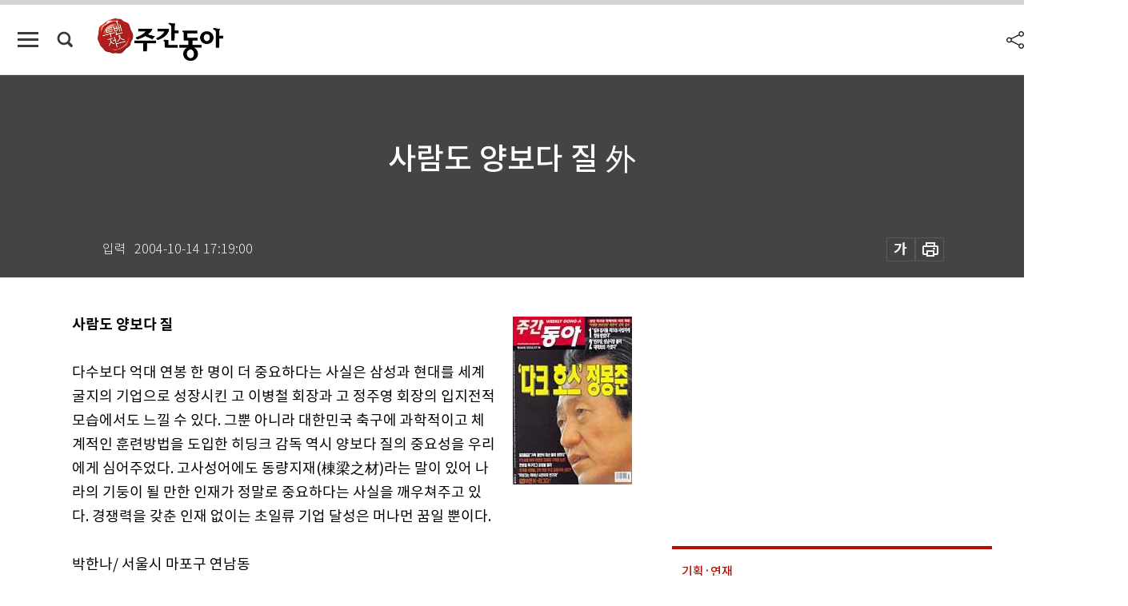

--- FILE ---
content_type: text/html; charset=UTF-8
request_url: https://weekly.donga.com/people/article/all/11/69095/1
body_size: 15334
content:
<!DOCTYPE html>
<html lang="ko">
<head>
<title>사람도 양보다 질  外｜주간동아</title>
<meta charset="utf-8" />
<meta http-equiv="X-UA-Compatible" content="IE=edge" />
<meta name='keywords' content='주간동아, 동아일보, 동아닷컴, Weekly.donga.com'>
<meta name='description' content="">
<meta name='writer' content='주간동아'>
<link rel="image_src" href="" />
<link rel='stylesheet' type='text/css' href='https://image.donga.com/magazine/week_w/css/style_sub.css?t=20250410' />
<script data-ad-client='ca-pub-3925768217140661' async src='https://pagead2.googlesyndication.com/pagead/js/adsbygoogle.js'></script>
<!-- dable meta tag -->
<!-- 아이템 ID (필수): 아이템을 식별하기 위해 사용하시는 유일한 키를 입력해 주셔야 하며, 문자 혹은 숫자를 입력하실 수
있으며, 동일한 아이템의 경우, PC와 모바일에서 동일한 아이템 ID 값을 가져야 합니다. -->
<meta content="69095" property="dable:item_id">

<!-- 아이템 작성자(기자명) (필수) -->
<meta content="주간동아" property="dable:author">

<!-- 아이템 카테고리 -->
<meta content="피플" property="article:section"> <!-- 메인 카테고리 (필수) -->

<!-- 아이템 작성일(ISO 8601) (필수) -->
<meta content="2004-10-14T17:19:00+09:00" property="article:published_time"> <!-- 예(한국시간 오후 1:20) -->

<meta name='robots' content='max-image-preview:none'/>
<meta property="og:title" content="" />

<meta property="og:type" content="article" />
<meta property="og:site_name" content="주간동아" />
<meta property="og:description" content="" />
<meta property="og:pubdate" content="" />
<meta property='og:url' content='https://weekly.donga.com/people/article/all/11/69095/1'><meta name='twitter:url' content='https://weekly.donga.com/people/article/all/11/69095/1' />
<meta name="twitter:card" content="summary_large_image" />
<meta name="twitter:image:src" content="" />
<meta name="twitter:site" content="@dongamedia" />
<meta name="twitter:description" content="" />
<meta name="twitter:title" content="" />
<meta itemprop="name" content="">
<meta itemprop="description" content="">


<link rel='stylesheet' type='text/css' href='https://image.donga.com/magazine/week_m/css/jquery-ui.css' />
<script type="text/javascript" src="https://image.donga.com/donga/js.v.1.0/jquery-latest.js"></script>
<script type='text/javascript' src='https://image.donga.com/donga/js.v.1.0/jquery-ui.js'></script>
<script type='text/javascript' src='https://image.donga.com/donga/js.v.1.0/jquery-cookie.js'></script>
<script type='text/javascript' src='https://image.donga.com/donga/js.v.1.0/donga.js'></script>
<script type="text/javascript" src="https://image.donga.com/donga/js.v.2.0/slick.js"></script>
<link rel="stylesheet" type="text/css" href="https://image.donga.com/donga/css.v.2.0/slick.css"/>
<script type='text/javascript' src="https://image.donga.com/magazine/week_w/js/common.js?t=20260119"></script>
<script async src="https://securepubads.g.doubleclick.net/tag/js/gpt.js"></script>
<script>
  window.googletag = window.googletag || {cmd: []};
  googletag.cmd.push(function() {
    googletag.defineSlot('/106061858/donga_magazine/pc_magazine_300250', [300, 250], 'div-gpt-ad-1697095737422-0').addService(googletag.pubads());
    googletag.defineSlot('/106061858/donga_magazine/pc_magazine_120600', [120, 600], 'div-gpt-ad-1697098371287-0').addService(googletag.pubads());
    googletag.defineSlot('/106061858/pc_magazine_970250_1', [970, 250], 'div-gpt-ad-1697096865331-0').addService(googletag.pubads());
    googletag.defineSlot('/106061858/donga_magazine/pc_magazine_970250_2', [970, 250], 'div-gpt-ad-1697099813812-0').addService(googletag.pubads());
    googletag.pubads().enableSingleRequest();
    googletag.pubads().collapseEmptyDivs();
    googletag.enableServices();
  });
</script>

<script type="text/javascript" src="https://image.donga.com/donga/js.v.1.0/GAbuilder.js?t=20240911"></script>
<script type="text/javascript">
gabuilder = new GAbuilder('GTM-N9BWDNB') ;
let pageviewObj = {
    'up_login_status' : 'N',
        'ep_contentdata_content_id' : '11.69095' ,
        'ep_contentdata_content_title' : '사람도 양보다 질  外' ,
        'ep_contentdata_delivered_date' : '2004-10-14 17:19:00' ,
        'ep_contentdata_content_category_1depth' : '피플' ,
        'ep_contentdata_content_category_2depth' : '-' ,
        'ep_contentdata_content_type' : '-' ,
        'ep_contentdata_content_tags' : '-' ,
        'ep_contentdata_author_name' : '-' ,
        'ep_contentdata_content_source' : '' ,
        'ep_contentdata_content_multimedia' : '-' ,
        'ep_contentdata_content_characters' : '0' ,
        'ep_contentdata_content_loginwall' : 'N' ,
        'ep_contentdata_content_series' : '독자와 함께' ,
        'ep_contentdata_content_issue' : '-' ,
        'ep_contentdata_author_dept' : '-'
}
gabuilder.GAScreen(pageviewObj);
</script>

</head>
<body>
    
<!-- Google Tag Manager (noscript) -->
<noscript><iframe src='https://www.googletagmanager.com/ns.html?id=GTM-N9BWDNB' height='0' width='0' style='display:none;visibility:hidden'></iframe></noscript>
<!-- End Google Tag Manager (noscript) -->
        <div id="wrap" class="sub_page">
        <div id="header" class="header view_page">
            <div class="progress_area">
                <div class="progress_bar"></div>
            </div>
            <div class="header_inner">
                <div class="util_box left_box">
                <button class="icon_comm btn_full_menu" type="button"></button>
<button class="icon_comm btn_search" type="button"></button>
<div class="search_box">
    <form action="https://weekly.donga.com/search" method="get">
        <div class="search_bar">
            <input type="text" name="query" id="query" class="top_search" placeholder="검색어를 입력하세요.">
            <button class="icon_comm btn_search" type="submit"></button>
        </div>
    </form>
    <div id="latest_cont" class="latest_cont">
        <div class="list_cont" id="search_saved">
            <span class="tit">최근검색어</span>
            <p class='no_search'>최근 검색어<br /> 내역이 없습니다.</p>
        </div>
        <div id="fun_cont" class="fun_cont">
            <span class='btn_save'>검색어 저장 <button type='button' class='save' data-save='Y'>끄기</button></span>
            <button type="button" class="btn_close icon_com01 close">닫기</button>
        </div>
    </div>
</div>
            <script>
            $('#fun_cont .save').on('click', function () {
                if ( $(this).data('save') == "N" )
                {
                    $(this).data('save', 'Y') ;
                    $(this).html('끄기');
                    $.cookie('WEEKLYsearchWordSave', 'Y', { expires: 365, path: '/', domain: 'donga.com' });
                    $("#latest_cont p").remove() ;
                    $("#latest_cont ul").show() ;

                    let eventObj = {};
                    eventObj = {
                        event_name : 'search_event',
                        ep_button_name : '검색어 저장 켜기',
                        ep_button_area : '헤더',
                        ep_button_category : '공통'
                    }
                    gabuilder.GAEventOBJ(eventObj) ;
                }
                else
                {
                    $(this).data('save', 'N') ;
                    $(this).html('켜기');
                    $.cookie('WEEKLYsearchWordSave', 'N', { expires: 365, path: '/', domain: 'donga.com' });
                    $("#latest_cont ul").hide() ;
                    $("#latest_cont .list_cont .no_search").remove() ;
                    $("#latest_cont .list_cont").append("<p class='no_search'>검색어 저장 기능을<br /> 확인해주세요.</p>") ;

                    let eventObj = {};
                    eventObj = {
                        event_name : 'search_event',
                        ep_button_name : '검색어 저장 끄기',
                        ep_button_area : '헤더',
                        ep_button_category : '공통'
                    }
                    gabuilder.GAEventOBJ(eventObj) ;
                }
                return false;
            });
            $('#latest_cont .btn_del').on('click', function () {
                var word = $(this).data('word') ;
                setCookieSearch(word) ;
                $(this).parent().remove() ;
                return false;
            });
            function setCookieSearch(word)
            {
                $.ajax({
                    type: "GET",
                    url: "https://weekly.donga.com/search?mode=remove&query=" + word ,
                    dataType: "html",
                    success: function (result) {
                    }
                });
            }
            </script>

                </div>
                <h2 class="top_logo">
<a href="https://weekly.donga.com">
    <img src="https://image.donga.com/magazine/week_w/images/common/top_logo.png" alt="주간동아">
</a>
</h2>
<div id="gnb" class="gnb ">
    <ul class="gnb_menu">
        <li><a href="https://weekly.donga.com/coverstory">커버스토리</a></li>
        <li><a href="https://weekly.donga.com/politics">정치</a></li>
        <li><a href="https://weekly.donga.com/economy">경제</a></li>
        <li><a href="https://weekly.donga.com/society">사회</a></li>
        <li><a href="https://weekly.donga.com/inter">국제</a></li>
        <li><a href="https://weekly.donga.com/culture">문화&amp;라이프</a></li>
        <li><a href="https://weekly.donga.com/science">IT&amp;과학</a></li>
        <li><a href="https://weekly.donga.com/sports">스포츠</a></li>
        <li><a href="https://weekly.donga.com/people">피플</a></li>
    </ul>
</div>
                <div class="scroll_title">
                    <h2 class="current_title">사람도 양보다 질  外</h2>
                    <button class='btn_editnum'><span class='month'>344</span>호 (2002. 7. 25)</button>
                </div>
                <div class="util_box right_box">
                    <button type="button" class="btn_share"></button>
                    <button type="button" class="btn_reply reply_yes">
                        <span class="replyCnt"></span>
                    </button>
                    <div class='login_wrap '>
    <button class='btn_login'><a href='https://secure.donga.com/membership/login.php?gourl=https%3A%2F%2Fweekly.donga.com%2Fpeople%2Farticle%2Fall%2F11%2F69095%2F1' data-event_name="click_event" data-ep_button_name="로그인" data-ep_button_area="헤더" data-ep_button_category="공통" class='btn_login_gtm'>로그인</a></button>
    <div class='login_list_wrap'>
        <h2 class='user_name'><a href='https://secure.donga.com/membership/info.php'><span class='name'></span> 님</a></h2>
        <h3 class='menu_title'>내 콘텐츠</h3>
        <ul class='login_list'>
            <li>
                <a href='https://weekly.donga.com/Reporter?m=my'>내 구독 기자</a>
                <a href='https://weekly.donga.com/Series?m=my'>내 구독 연재</a>
            </li>
        </ul>
        <a href='https://secure.donga.com/membership/logout.php?gourl=https%3A%2F%2Fweekly.donga.com%2Fpeople%2Farticle%2Fall%2F11%2F69095%2F1' class='logout'>로그아웃</a>
    </div>
</div>
                </div>
                <div id="shareLayer" class="share_layer">
                    <span class="title">공유하기</span>
                    <ul class="share_list"></ul>
                    <span class="icon_comm btn_close">닫기</span>
                </div>
            </div>
            <div class="full_menu_wrap">
    <div class="inner">
        <script src = 'https://dimg.donga.com/carriage/WEEKLY/cron/weekly_poster/weekly_poster.0.js?t=20260119'></script>
        <div class="menu_box">
            <ul class="menu_list gnb_list">
                <li><a href="https://weekly.donga.com/coverstory">커버스토리</a></li>
                <li><a href="https://weekly.donga.com/politics">정치</a></li>
                <li><a href="https://weekly.donga.com/economy">경제</a></li>
                <li><a href="https://weekly.donga.com/society">사회</a></li>
                <li><a href="https://weekly.donga.com/inter">국제</a></li>
                <li><a href="https://weekly.donga.com/culture">문화&amp;라이프</a></li>
                <li><a href="https://weekly.donga.com/science">IT&amp;과학</a></li>
                <li><a href="https://weekly.donga.com/sports">스포츠</a></li>
                <li><a href="https://weekly.donga.com/people">피플</a></li>
                <li><a href="https://weekly.donga.com/List">전체기사</a></li>
            </ul>
            <ul class="menu_list etc_list">
                <li><a href="https://weekly.donga.com/Series">연재</a></li>
                <li><a href="https://pf.kakao.com/_ExlPxixj" target='_blank'>기사제보</a></li>
                <li><a href="https://weekly.donga.com/Library?c=new">최신호 목차</a></li>
                <li><a href="https://web.donga.com/order/magazine/subscription.php" target="_blank">구독신청</a></li>
                <li><a href="https://weekly.donga.com/Library">라이브러리</a></li>
                <li><a href="https://weekly.donga.com/Docs?m=ad">광고안내</a></li>
                <li><a href="https://weekly.donga.com/Reporter">기자페이지</a></li>
            </ul>
        </div>
    </div>
</div>
        </div>
    
            <div class="editart_list_wrap">
            <div class="editart_list">
                <div class="title_cont">
                    <h3 class='title'>주간동아 <span class='month_num'>344</span>호</h3>
                    <button class="btn_all"><a href="https://weekly.donga.com/Library?c=344">전체목차보기</a></button>
                    <button class="btn_close"></button>
                    <h4 class='pub_date'>..</h4>
                </div>
                <ul class="editart_list_contents">
                        <li class='list_cate'><h5 class='category'>커버스토리</h5><ul class='contents_list'><li><a href='https://weekly.donga.com/coverstory/article/01/11/69055/1'>“잘난 체하는 미국, 부끄러움을 알라” </a></li><li><a href='https://weekly.donga.com/coverstory/article/01/11/69054/1'>독수리, 땅으로 추락하나</a></li><li><a href='https://weekly.donga.com/coverstory/article/01/11/69053/1'>달러 ‘기침’에 세계경제 ‘몸살’ </a></li><li><a href='https://weekly.donga.com/coverstory/article/01/11/69052/1'>‘오만한 제국’미국의 화장이 지워진다 </a></li></ul></li><li class='list_cate'><h5 class='category'></h5><ul class='contents_list'><li><a href='https://weekly.donga.com//article/02/11/69071/1'>“맥주, 달콤쌉싸름한 맛의 환희”</a></li><li><a href='https://weekly.donga.com//article/02/11/69070/1'>‘나만의 맥주’ 세계로 ‘와바’!</a></li><li><a href='https://weekly.donga.com//article/02/11/69069/1'>대~한민국은 지금 ‘맥주 월드컵’</a></li></ul></li><li class='list_cate'><h5 class='category'>정치</h5><ul class='contents_list'><li><a href='https://weekly.donga.com/politics/article/03/11/69051/1'>알듯 말듯 ‘정무 부시장’이 뭐기에 </a></li><li><a href='https://weekly.donga.com/politics/article/03/11/69050/1'>‘100% 해결사’… 김홍업의 ‘질펀한 로비’ </a></li><li><a href='https://weekly.donga.com/politics/article/03/11/69049/1'>“대선 前 정계개편 한다” </a></li><li><a href='https://weekly.donga.com/politics/article/03/11/69047/1'>“여성 총리가 대안일 수밖에…” </a></li><li><a href='https://weekly.donga.com/politics/article/03/11/69046/1'>‘깜짝 개각’ 뒤통수 맞다 </a></li><li><a href='https://weekly.donga.com/politics/article/03/11/69045/1'>옥의 티다  外</a></li><li><a href='https://weekly.donga.com/politics/article/03/11/69043/1'>업무 파악 할 만하면 나가라니… </a></li><li><a href='https://weekly.donga.com/politics/article/03/11/69042/1'>‘박관용 국회’ 다수 횡포인가, ‘의회의 복권’인가 </a></li></ul></li><li class='list_cate'><h5 class='category'>경제</h5><ul class='contents_list'><li><a href='https://weekly.donga.com/economy/article/04/11/69058/1'>농간 없애고 절차 투명 ‘경매 상한가’</a></li><li><a href='https://weekly.donga.com/economy/article/04/11/69057/1'>김홍업과 현대 ‘아리송한 커넥션’</a></li><li><a href='https://weekly.donga.com/economy/article/04/11/69056/1'>기습공격 SKT ‘되로 주고 말로 받다’</a></li></ul></li><li class='list_cate'><h5 class='category'>사회</h5><ul class='contents_list'><li><a href='https://weekly.donga.com/society/article/05/11/69088/1'>연습이 완벽을 만든다 </a></li><li><a href='https://weekly.donga.com/society/article/05/11/69062/1'>대학가 ‘인터넷 잡지’ 전성시대</a></li><li><a href='https://weekly.donga.com/society/article/05/11/69061/1'>연예인 자녀들은 지금 ‘유학중’</a></li><li><a href='https://weekly.donga.com/society/article/05/11/69060/1'>‘지성의 오아시스’ 작은대학이 있네</a></li><li><a href='https://weekly.donga.com/society/article/05/11/69059/1'>‘100시간 계구 징벌’ 30대 수감자의 죽음</a></li><li><a href='https://weekly.donga.com/society/article/05/11/69048/1'>약가정책 ‘소리 없는 전쟁’ 치열했다</a></li><li><a href='https://weekly.donga.com/society/article/05/11/69044/1'>인간문화재 선정 둘러싼 ‘국악계 불협화음’ </a></li><li><a href='https://weekly.donga.com/society/article/05/11/69041/1'>우리는 ‘오~ 축구 코리아’로 간다 </a></li></ul></li><li class='list_cate'><h5 class='category'>국제</h5><ul class='contents_list'><li><a href='https://weekly.donga.com/inter/article/06/11/69065/1'>블레어 ‘언론 플레이’ 더 이상 못 봐! </a></li><li><a href='https://weekly.donga.com/inter/article/06/11/69064/1'>부자도시 中 선전 책읽기도 짱! </a></li></ul></li><li class='list_cate'><h5 class='category'>문화&라이프</h5><ul class='contents_list'><li><a href='https://weekly.donga.com/culture/article/07/11/69089/1'>우리나라 최초의 청량음료 ‘장수’  外</a></li><li><a href='https://weekly.donga.com/culture/article/07/11/69086/1'>이세돌 '챔프의 꿈' 누가 막으랴' </a></li><li><a href='https://weekly.donga.com/culture/article/07/11/69083/1'>신과 인간이 남긴 ‘문명의 지문’ </a></li><li><a href='https://weekly.donga.com/culture/article/07/11/69082/1'>중단 없는 그들만의 실험 ‘남과 다르게 생각하기’ </a></li><li><a href='https://weekly.donga.com/culture/article/07/11/69081/1'>우리의 소리를 찾아서 外</a></li><li><a href='https://weekly.donga.com/culture/article/07/11/69080/1'>해학의 펜으로 그린 노년의 性 </a></li><li><a href='https://weekly.donga.com/culture/article/07/11/69079/1'>돈 둘러싼 음모와 배신… 대기업은 늘 그래 </a></li><li><a href='https://weekly.donga.com/culture/article/07/11/69078/1'>외계인과의 동거를 준비해야 한다? </a></li><li><a href='https://weekly.donga.com/culture/article/07/11/69077/1'>멈춰진 피사체, 그것은 그림 </a></li><li><a href='https://weekly.donga.com/culture/article/07/11/69076/1'>밀양여름공연예술축제 外</a></li><li><a href='https://weekly.donga.com/culture/article/07/11/69068/1'>놀 줄 모르는 당신 ‘여가학’ 배워라</a></li><li><a href='https://weekly.donga.com/culture/article/07/11/69067/1'>멸종위기 저어새 서해 DMZ서 피난살이</a></li><li><a href='https://weekly.donga.com/culture/article/07/11/69066/1'>내가 하면…</a></li></ul></li><li class='list_cate'><h5 class='category'>IT&과학</h5><ul class='contents_list'><li><a href='https://weekly.donga.com/science/article/08/11/69087/1'>신부 몸무게가 곧 신부의 몸값 </a></li><li><a href='https://weekly.donga.com/science/article/08/11/69075/1'>인터넷 속으로 ‘여행 리허설’ 출발!</a></li><li><a href='https://weekly.donga.com/science/article/08/11/69074/1'>‘인공생명 꿈틀’ 神 은 죽었다 ?</a></li><li><a href='https://weekly.donga.com/science/article/08/11/69073/1'>아들 살해 父情, 진짜 윌슨병일까? </a></li><li><a href='https://weekly.donga.com/science/article/08/11/69072/1'>‘굵고 짧게’ 살려면 햄버거 먹어라! </a></li></ul></li><li class='list_cate'><h5 class='category'>스포츠</h5><ul class='contents_list'><li><a href='https://weekly.donga.com/sports/article/09/11/69085/1'>심판도 없는데 스코어 속여볼까? </a></li><li><a href='https://weekly.donga.com/sports/article/09/11/69084/1'>‘꽉 끼는 신발’ 꽁꽁 묶고 뛰어라</a></li></ul></li><li class='list_cate'><h5 class='category'>피플</h5><ul class='contents_list'><li><a href='https://weekly.donga.com/people/article/10/11/69097/1'>권력에 항거한 고 안경희 여사 1주기 </a></li><li><a href='https://weekly.donga.com/people/article/10/11/69096/1'> “그까짓 수영복 없으면 어때…”  </a></li><li><a href='https://weekly.donga.com/people/article/10/11/69095/1'>사람도 양보다 질  外</a></li><li><a href='https://weekly.donga.com/people/article/10/11/69094/1'>“피아노의 구약 바흐 선율을 느껴보세요”</a></li><li><a href='https://weekly.donga.com/people/article/10/11/69093/1'>“성실·친절 한국 간호사 미국서 인기 캡”</a></li><li><a href='https://weekly.donga.com/people/article/10/11/69092/1'>약사 출신 ‘수호천사’ 20년 넘는 무한 봉사</a></li><li><a href='https://weekly.donga.com/people/article/10/11/69091/1'>그 넋 ‘자유언론’으로 영원하리라”</a></li><li><a href='https://weekly.donga.com/people/article/10/11/69090/1'>상한가 차두리 선수 / 하한가 김무성씨 </a></li><li><a href='https://weekly.donga.com/people/article/10/11/69063/1'>세계 광고계 눈길 끈 ‘호랑이 탄 사나이’</a></li></ul></li>
                </ul>
            </div>
        </div>        <div id="contents">
            <div class="article_wrap">
                <div class="article_top">
                    <div class="inner">
                        <h3 class="sub_title"></h3>
                        <p class="title_text">사람도 양보다 질  外</p>
                        <p class="title_sub_text"></p>
                        <div class="top_below_box">
                            <li class='info_write'><h4 class='info_writer'><p class='name'></p></h4><p class='info_time'>입력<span class='time'>2004-10-14 17:19:00</span></p></li>
                            <div class="util_box">
                                <button type="button" class="btn_util btn_font"></button>
                                <button type="button" class="btn_util btn_print"></button>
                                
                            </div>
                            <div id="fontLayer" class="font_layer">
                                <span class="title">글자크기 설정</span>
                                <span class="font_size">
                                    <button type="button" class="btn_font01">가</button>
                                    <button type="button" class="btn_font02">가</button>
                                    <button type="button" class="btn_font03 on">가</button>
                                    <button type="button" class="btn_font04">가</button>
                                </span>
                                <span class="icon_com01 btn_close">닫기</span>
                            </div>
                        </div>
                    </div>
                </div>
                <div class="article_contents">
                    <div class="inner">
                        <div class="content">
                            <div class="article_view">
                            
                            <div class='photo_right'><img src='https://dimg.donga.com/egc/CDB/WEEKLY/Article/20/04/10/14/200410140500133_1.jpg' alt='사람도 양보다 질  外'></div><b>사람도 양보다 질 </b><br><br>다수보다 억대 연봉 한 명이 더 중요하다는 사실은 삼성과 현대를 세계 굴지의 기업으로 성장시킨 고 이병철 회장과 고 정주영 회장의 입지전적 모습에서도 느낄 수 있다. 그뿐 아니라 대한민국 축구에 과학적이고 체계적인 훈련방법을 도입한 히딩크 감독 역시 양보다 질의 중요성을 우리에게 심어주었다. 고사성어에도 동량지재(棟梁之材)라는 말이 있어 나라의 기둥이 될 만한 인재가 정말로 중요하다는 사실을 깨우쳐주고 있다. 경쟁력을 갖춘 인재 없이는 초일류 기업 달성은 머나먼 꿈일 뿐이다.<br><br>박한나/ 서울시 마포구 연남동<br><br><b>‘여중생 압사사고’ 미군 책임자 처벌을</b> <br><br>‘여중생 압사 오만한 미군 때문에 경찰만 동네북’을 읽고 미군들에 대해 심한 배신감과 분노를 느끼지 않을 수 없다. 6월13일 경기도 양주군에서 여중생 2명이 미2사단 소속 장갑차에 치여 그 자리에서 숨지는 사고가 발생했다. 그러나 미군은 훈련중에 일어난 사고라 어쩔 수 없다는 식의 태도로 일관하며 사고 조사에 적극 협조하지 않고 있다. 이러한 미군의 행위는 우리 국민을 무시하고 우롱하는 행위로, 결코 간과할 수 없다. <br><br><script type='text/javascript' src='https://image.donga.com/dac/MAGAZINE/PC/magazine_common_view_middle_5para_01.js'></script><br><br>우리는 사건의 진상규명, 미군 책임자 구속처벌, 그리고 불평등한 한미행정협정(SOFA) 개정을 강력히 촉구해야 한다. 또한 피의자 및 훈련 책임자를 한국 법정에서 처벌하지 않으면 안 된다. <br><br>최명연/ 대구시 달서구 감삼동<br><br><b>한방의료봉사단 여러분 수고하셨습니다 </b><br><br>에티오피아에서 의료활동을 한 한방의료봉사단 기사를 읽었다. 먼저 무더위와 부족한 진료 시설 등 열악한 환경 속에서도 주민들을 위해 땀 흘린 봉사단원들에게 박수를 보낸다. 고된 일정에 탈진하는 의사도 있었다니, 그 고생을 충분히 짐작할 수 있었다. <br><br>올 여름 휴가철을 맞아 해외여행을 떠나는 사람들이 폭발적으로 늘었다고 한다. 그렇지만 이 의료봉사단은 개인의 즐거움을 포기한 채 남을 위한 삶을 찾아 떠난 것이다. 더욱이 이들의 봉사활동이 일회성이 아니기에 더 큰 의미가 있다. 앞으로도 이들의 왕성한 활동을 기대해 본다.<br><br>김종성/ 광주시 서구 금호동<br><br><b>‘캄보디아 아기 매매’ 국제사회가 나설 때 </b><br><br>캄보디아에서 아기 매매가 성행하고 있다는 기사를 읽고 충격을 받았다. 아기를 키울 수 없을 정도로 가난한 현실과 이를 교묘히 이용하는 중개업자들로 인해 이 같은 비인륜적 범죄가 성행하고 있는 것이다. 더욱이 아기 가격이 불과 200달러라는 사실은 너무나 놀라울 뿐이다. <br><br>과거 우리나라도 한국전쟁 후 엄청난 수의 고아들을 해외 입양해 고아수출국이란 오명에 시달렸다. 캄보디아도 우리와 같은 전철을 밟을 것이 분명하다. 국제사회가 적극적으로 나서서 아기 매매를 강력히 규제하는 한편 산아제한 등의 정책을 폈으면 하는 바람이다.<br><br>조성훈/ 서울시 은평구 응암1동<br><br>
                            </div>
                            <div class="article_bottom">
                                <!-- 키워드 -->
                                
                                <!-- //키워드 -->
                                <!-- 관련 기획/연재 -->
                                                        <div class='relative_article'>
                            <div class='title_cont'>
                                <h4 class='title'><a href='https://weekly.donga.com/Series?c=9910060001' data-event_name="click_content_event" data-ep_button_name="독자와 함께" data-ep_button_area="관련 연재" data-ep_button_category="기사뷰">독자와 함께</a></h4>
                                <button type='button' class='btn_subscribe'  data-scrap='9910060001' data-scrap_type='series' data-scrap_name='독자와 함께' data-scrap_idx='/people/article/all/11/85275/1' >구독</button>
                            </div>
                            <div class='relative_cont'>
                                <div class='thum'><img src='https://dimg.donga.com/a/250/170/90/1/egc/CDB/WEEKLY/Article/20/08/06/11/200806110500034_1.jpg' alt='' /></div>
                                <ul class='relative_article_list'>
                                    <li class='list_item'><a href='https://weekly.donga.com/people/article/all/11/85275/1' data-event_name="click_content_event" data-ep_button_name="프로야구 인기 식지 말기를 外" data-ep_button_area="관련 연재" data-ep_button_category="기사뷰"><h5 class='relative_title'>프로야구 인기 식지 말기를 外</h5><p class='relative_txt'>● 프로야구 인기 식지 말기를 커버스토리 ‘신바람 프로야구’를 읽으며 추억에 잠길 수 있었다. 나 또한 프로야구가 출범하던 시절 야구에 푹 빠…</p></a></li><li class='list_item'><a href='https://weekly.donga.com/people/article/all/11/85106/1' data-event_name="click_content_event" data-ep_button_name="고부갈등 역지사지로 풀었으면 外" data-ep_button_area="관련 연재" data-ep_button_category="기사뷰"><h5 class='relative_title'>고부갈등 역지사지로 풀었으면 外</h5></a></li><li class='list_item'><a href='https://weekly.donga.com/people/article/all/11/85058/1' data-event_name="click_content_event" data-ep_button_name="통계 후진국에서 벗어나라 外" data-ep_button_area="관련 연재" data-ep_button_category="기사뷰"><h5 class='relative_title'>통계 후진국에서 벗어나라 外</h5></a></li>
                                </ul>
                            </div>
                        </div>
                                <!-- //관련 기획/연재 -->
                                
                                <!-- //댓글 -->
                                                    <div class="reply_wrap">
                        <div class="reply_box">
                            <link rel='stylesheet' type='text/css' href='https://image.donga.com/donga/css.v.2.0/donga_reply.css?t=20230913' />
                            <script type='text/javascript' src='https://image.donga.com/donga/js.v.4.0/spintop-comment.js?t=20230913'></script>
                            <a name='replyLayer'></a>
                            <div class="reply_top">
                                <span class="title">댓글</span>
                                <span class="txt"><em id='replyCnt' class='replyCnt'>0</em>개</span>
                            </div>
                            <div class='login_box'><a href='javascript:void(0);'  onclick="javascript:gabuilder.setMakeCookiePV('댓글', 'ga4Articleinfo', 'donga.com', 10, 'https://secure.donga.com/membership/login.php?gourl=https%3A%2F%2Fweekly.donga.com%2Fpeople%2Farticle%2Fall%2F11%2F69095%2F1?comm'); return false;">의견을 남겨주세요. </a></div>
                            <div id='spinTopBestLayer' class='reply_con'></div>
                            <div class="more" style="display:block">
                                <a href="javascript:void(0);" class="btn_more" onclick="javascript:replyLayerPopup();" >
                                    <span class="txt_more">전체 댓글 <span class="replyCnt">0</span>개 보기</span>
                                    <span class="icon_com icon_more"></span>
                                </a>
                            </div>
                        </div>
                    </div>
                    <div id="replyLayerPopup">
                        <div class="reply_layer_con">
                            <div class="reply_box">
                                <a name='replyLayer'></a>
                                <div class="reply_top_wrap">
                                    <div class="reply_top">
                                        <span class="title">댓글</span>
                                        <span class="txt"><em class='replyCnt'>0</em>개</span>
                                    </div>
                                    <span class="layer_close" onclick="javascript:return replyPopupObj.hide();">닫기</span>
                                </div>
                                <div id="spinTopLayer"></div>
                            </div>
                            <div id="reply_gather"></div>
                        </div>
                    </div>

                            </div>
                        </div>
                        <!-- EAST -->
                        <div class="aside">
                            <div class="aside_top_ad">
                                <div class="tem_ad02"><!-- /106061858/donga_magazine/pc_magazine_300250 -->
<div id='div-gpt-ad-1697095737422-0' style='min-width: 300px; min-height: 250px;'>
  <script>
    googletag.cmd.push(function() { googletag.display('div-gpt-ad-1697095737422-0'); });
  </script>
</div></div>
                            </div>
                            <div class="aside_track prjct_srs">
                                <div class="aside_list_box prjct_srs">
                                    <ul class="aside_slide_list">
                                        <li class='list_item'><div class='title_cont'><h4 class='sub_title'>기획·연재</h4><h3 class='title'><a href='https://weekly.donga.com/Series?c=990456' data-event_name="click_content_event" data-ep_button_name="투(投)벤저스" data-ep_button_area="기획·연재" data-ep_button_category="기사뷰">투(投)벤저스</a></h3><button type='button' class='btn_subscribe'  data-scrap='990456' data-scrap_type='series' data-scrap_name='투(投)벤저스' data-scrap_idx='/economy/article/04/13/6061093/1' >구독</button></div><div class='list_cont'><a href='https://weekly.donga.com/economy/article/04/13/6061093/1' data-event_name="click_content_event" data-ep_button_name="중국의 대일 희토류 수출 차단… 한국 기업 피해 촉각" data-ep_button_area="기획·연재" data-ep_button_category="기사뷰">
                    <div class='thumb'><img src='https://dimg.donga.com/a/150/90/90/1/ugc/CDB/WEEKLY/Article/69/69/ab/24/6969ab241417a0a0a0a.jpg' alt=''></div>
                    <div class='info'>
                    <p>중국의 대일 희토류 수출 차단… 한국 기업 피해 촉각</p>
                    </div>
                    </a><a href='https://weekly.donga.com/economy/article/04/13/6061090/1' data-event_name="click_content_event" data-ep_button_name="제미나이·클라우드 앞세운 구글, 애플 제치고 ‘AI 강자’로 부상" data-ep_button_area="기획·연재" data-ep_button_category="기사뷰">
                    <div class='thumb'><img src='https://dimg.donga.com/a/150/90/90/1/ugc/CDB/WEEKLY/Article/69/69/a9/80/6969a9800688a0a0a0a.jpg' alt=''></div>
                    <div class='info'>
                    <p>제미나이·클라우드 앞세운 구글, 애플 제치고 ‘AI 강자’로 부상</p>
                    </div>
                    </a><a href='https://weekly.donga.com/economy/article/04/13/6061072/1' data-event_name="click_content_event" data-ep_button_name=" [영상] “국제사회 지정학적 리스크 지속… 방산株 중장기 상승 모멘텀”" data-ep_button_area="기획·연재" data-ep_button_category="기사뷰">
                    <div class='thumb'><img src='https://dimg.donga.com/a/150/90/90/1/ugc/CDB/WEEKLY/Article/69/6a/03/07/696a03072608a0a0a0a.jpg' alt=''></div>
                    <div class='info'>
                    <p> [영상] “국제사회 지정학적 리스크 지속… 방산株 중장기 상승 모멘텀”</p>
                    </div>
                    </a></div></li><li class='list_item'><div class='title_cont'><h4 class='sub_title'>기획·연재</h4><h3 class='title'><a href='https://weekly.donga.com/Series?c=990466' data-event_name="click_content_event" data-ep_button_name="돈의 심리" data-ep_button_area="기획·연재" data-ep_button_category="기사뷰">돈의 심리</a></h3><button type='button' class='btn_subscribe'  data-scrap='990466' data-scrap_type='series' data-scrap_name='돈의 심리' data-scrap_idx='//article/990466/13/6061423/1' >구독</button></div><div class='list_cont'><a href='https://weekly.donga.com//article/990466/13/6061423/1' data-event_name="click_content_event" data-ep_button_name="부자가 돈보다 중요하게 생각하는 건 시간" data-ep_button_area="기획·연재" data-ep_button_category="기사뷰">
                    <div class='thumb'><img src='https://dimg.donga.com/a/150/90/90/1/ugc/CDB/WEEKLY/Article/69/69/f0/48/6969f048264da0a0a0a.jpg' alt=''></div>
                    <div class='info'>
                    <p>부자가 돈보다 중요하게 생각하는 건 시간</p>
                    </div>
                    </a><a href='https://weekly.donga.com//article/990466/13/6051571/1' data-event_name="click_content_event" data-ep_button_name="주택 보유세 올리면 집값도 뛴다" data-ep_button_area="기획·연재" data-ep_button_category="기사뷰">
                    <div class='thumb'><img src='https://dimg.donga.com/a/150/90/90/1/ugc/CDB/WEEKLY/Article/69/61/a2/7b/6961a27b1fd3a0a0a0a.png' alt=''></div>
                    <div class='info'>
                    <p>주택 보유세 올리면 집값도 뛴다</p>
                    </div>
                    </a><a href='https://weekly.donga.com//article/990466/13/6039412/1' data-event_name="click_content_event" data-ep_button_name="부자가 친구의 성공을 반기는 이유" data-ep_button_area="기획·연재" data-ep_button_category="기사뷰">
                    <div class='thumb'><img src='https://dimg.donga.com/a/150/90/90/1/ugc/CDB/WEEKLY/Article/69/57/52/38/6957523826e0a0a0a0a.png' alt=''></div>
                    <div class='info'>
                    <p>부자가 친구의 성공을 반기는 이유</p>
                    </div>
                    </a></div></li><li class='list_item'><div class='title_cont'><h4 class='sub_title'>기획·연재</h4><h3 class='title'><a href='https://weekly.donga.com/Series?c=990927' data-event_name="click_content_event" data-ep_button_name="위클리 해축" data-ep_button_area="기획·연재" data-ep_button_category="기사뷰">위클리 해축</a></h3><button type='button' class='btn_subscribe'  data-scrap='990927' data-scrap_type='series' data-scrap_name='위클리 해축' data-scrap_idx='//article/990927/13/6061492/1' >구독</button></div><div class='list_cont'><a href='https://weekly.donga.com//article/990927/13/6061492/1' data-event_name="click_content_event" data-ep_button_name="‘아스널 전술의 시작과 끝’ 라이스, EPL과 월드컵 동시 우승 노린다" data-ep_button_area="기획·연재" data-ep_button_category="기사뷰">
                    <div class='thumb'><img src='https://dimg.donga.com/a/150/90/90/1/ugc/CDB/WEEKLY/Article/69/69/f5/ac/6969f5ac0d04a0a0a0a.jpg' alt=''></div>
                    <div class='info'>
                    <p>‘아스널 전술의 시작과 끝’ 라이스, EPL과 월드컵 동시 우승 노린다</p>
                    </div>
                    </a><a href='https://weekly.donga.com//article/990927/13/6050224/1' data-event_name="click_content_event" data-ep_button_name="맨시티, ‘특급 골잡이’ 세메뇨 영입으로 공격 퍼즐 완성 노린다" data-ep_button_area="기획·연재" data-ep_button_category="기사뷰">
                    <div class='thumb'><img src='https://dimg.donga.com/a/150/90/90/1/ugc/CDB/WEEKLY/Article/69/60/8b/70/69608b702023a0a0a0a.jpg' alt=''></div>
                    <div class='info'>
                    <p>맨시티, ‘특급 골잡이’ 세메뇨 영입으로 공격 퍼즐 완성 노린다</p>
                    </div>
                    </a><a href='https://weekly.donga.com//article/990927/13/6039379/1' data-event_name="click_content_event" data-ep_button_name="[영상] “요즘 세계 축구는 ‘더 많이, 더 세게 뛰는’ 게 대세”" data-ep_button_area="기획·연재" data-ep_button_category="기사뷰">
                    <div class='thumb'><img src='https://dimg.donga.com/a/150/90/90/1/ugc/CDB/WEEKLY/Article/69/5b/48/5d/695b485d1f4fa0a0a0a.jpg' alt=''></div>
                    <div class='info'>
                    <p>[영상] “요즘 세계 축구는 ‘더 많이, 더 세게 뛰는’ 게 대세”</p>
                    </div>
                    </a></div></li><li class='list_item'><div class='title_cont'><h4 class='sub_title'>기획·연재</h4><h3 class='title'><a href='https://weekly.donga.com/Series?c=990784' data-event_name="click_content_event" data-ep_button_name="김상하의 이게 뭐Z?" data-ep_button_area="기획·연재" data-ep_button_category="기사뷰">김상하의 이게 뭐Z?</a></h3><button type='button' class='btn_subscribe'  data-scrap='990784' data-scrap_type='series' data-scrap_name='김상하의 이게 뭐Z?' data-scrap_idx='//article/0701/13/6054589/1' >구독</button></div><div class='list_cont'><a href='https://weekly.donga.com//article/0701/13/6054589/1' data-event_name="click_content_event" data-ep_button_name="Z세대의 ‘N인N색’ 새해맞이" data-ep_button_area="기획·연재" data-ep_button_category="기사뷰">
                    <div class='thumb'><img src='https://dimg.donga.com/a/150/90/90/1/ugc/CDB/WEEKLY/Article/69/64/b7/63/6964b7630f16a0a0a0a.png' alt=''></div>
                    <div class='info'>
                    <p>Z세대의 ‘N인N색’ 새해맞이</p>
                    </div>
                    </a><a href='https://weekly.donga.com//article/990784/13/6039403/1' data-event_name="click_content_event" data-ep_button_name="Z세대가 선택한 ‘추억 소환’ 유행" data-ep_button_area="기획·연재" data-ep_button_category="기사뷰">
                    <div class='thumb'><img src='https://dimg.donga.com/a/150/90/90/1/ugc/CDB/WEEKLY/Article/69/57/51/c0/695751c00fb1a0a0a0a.jpg' alt=''></div>
                    <div class='info'>
                    <p>Z세대가 선택한 ‘추억 소환’ 유행</p>
                    </div>
                    </a><a href='https://weekly.donga.com//article/0701/13/6026776/1' data-event_name="click_content_event" data-ep_button_name="올해 Z세대가 픽한 생일카페는 ‘예수님 생일카페’" data-ep_button_area="기획·연재" data-ep_button_category="기사뷰">
                    <div class='thumb'><img src='https://dimg.donga.com/a/150/90/90/1/ugc/CDB/WEEKLY/Article/69/4b/bb/7e/694bbb7e0055a0a0a0a.png' alt=''></div>
                    <div class='info'>
                    <p>올해 Z세대가 픽한 생일카페는 ‘예수님 생일카페’</p>
                    </div>
                    </a></div></li>
                                    </ul>
                                    <div class="dot_box"></div>
                                </div>
                            </div>

<script>
    $(document).ready(function () {
        let max_scroll = 0;
        function progressBarArticle(titleDiv, contentDiv, footerDiv, progressBarObj) {
            if (titleDiv.length > 0 && contentDiv.length > 0 && footerDiv.length > 0 && progressBarObj.length > 0) {
                let windowHeight = $(window).height();
                let titleDivHeight = titleDiv.outerHeight(true);
                let footerHeight = footerDiv.outerHeight(true);
                let targetDivTop = contentDiv.offset().top - titleDivHeight - $(window).scrollTop();
                let progress = 0;
                if (targetDivTop <= 0) {
                    let articleHeight = contentDiv.height() + titleDivHeight - footerHeight;
                    let targetDivBottom = targetDivTop + articleHeight;
                    if (targetDivBottom > 0) {
                        progress = (1 - (targetDivBottom / articleHeight)) * 100;
                    } else {
                        progress = 100;
                    }
                } else {
                    progress = 0;
                }
                progressBarObj.width(progress + '%');
                if (progress > max_scroll) {
                    max_scroll = progress
                    if (progress > 100) {
                        max_scroll = 100;
                    }
                }
            }
        }

        $(window).scroll(function () {
            progressBarArticle($('#contents .article_top'), $('.article_view'), $('.article_bottom'), $('.progress_bar'));
        });

        window.replyPopupObj = Popup($('#replyLayerPopup'), {
            vertical: 'top',     /* top, bottom, center */
            horizontal: 'right',  /* left, right, center */
            //effect: 'blind',  /* clip slide blind */
            //direction: 'right',   /* up, down, left, right */
            duration: 0.1
        });

        $('.btn_reply').on('click', function () {
            replyPopupObj.show();
        });
    })
</script>
<script>
    window.replyPopupObj = Popup( $( '#replyLayerPopup' ), {
    	vertical: 'top',     /* top, bottom, center */
    	horizontal: 'right',  /* left, right, center */
    	//effect: 'blind',  /* clip slide blind */
    	//direction: 'right',   /* up, down, left, right */
    	duration: 0.1
    });

    var spinTopParams = new Array();
    spinTopParams['length'] = '10' ;
    spinTopParams['show'] = '3';
    spinTopParams['anchor'] = '0';
    spinTopParams['site'] = 'weekly.donga.com' ;
    spinTopParams['newsid'] = 'WEEKLY.69095' ;
    spinTopParams['newsurl'] = 'https://weekly.donga.com/people/article/all/11/69095/1' ;
    spinTopParams['newstitle'] = '사람도 양보다 질  外' ;
    spinTopParams['newsimage'] = '' ;


    var chk_comment = true;
    $(window).scroll(function(){
        if( chk_comment && ($(window).scrollTop() > $(".reply_wrap").position().top - $(window).height()) )
        {
            chk_comment = false;
            _spinTopBest(spinTopParams, 1) ;

        }
    });


    function replyLayerPopup( cSort )
    {
        replyPopupObj.show();
    }
    function callCSset(key, val)
    {
        var targetUrl = "/HUB/common/cs.php?s="+key+"&u="+val ;
        $.ajax( {
            type: "GET",
            url: targetUrl,
            dataType: "html",
            success: function (result) {
            }
        });
    }
$(document).ready( function()
{
    _spinTopCount(spinTopParams);
    _spinTopNewsInfo(spinTopParams) ;
    _spinTop (spinTopParams, 1, 0 ) ;
    

    $('.article_view').css({'font-size':'18px'});

    $('.btn_recommend').attr('onclick', '_spinTopLike(spinTopParams);');

    $('body').on('click', '#spinTopLayerCommentListMore', function(){
        _spinTopBest(spinTopParams, 1) ;
    });

    $('.btn_print').on('click', function(){
        window.open( 'https://weekly.donga.com/Print?cid=69095',  'Print',  "width=720, height=700, scrollbars=yes, resizable=yes");
    });

    $('.btn_pdf').on('click', function(){
        window.open( 'https://web.donga.com/pdf/pdf_viewer.php?vcid=&prod=WEEKLY',  'pdf_viewer',  "");
    });

    $('.btn_share').on('click',function(){
        snsShare();
    });

    $('.font_layer .font_size').find('button').on('click',function(){
        var fontArr = [14, 16, 18, 20];
        var fontIndex = $(this).index();
        callCSset('pfs',  fontArr[fontIndex]) ;
    })
});

</script>
<script type='text/javascript' src='https://image.donga.com/js/kakao.link.js'></script>
<script type='text/javascript' src='https://image.donga.com/donga/js/kakao-latest.min.js'></script>
<script type='text/javascript' src='https://image.donga.com/donga/js.v.1.0/clipboard.min.js'></script>
<script>
    Kakao.init('74003f1ebb803306a161656f4cfe34c4');
    function snsShare()
    {
        var post = new Object() ;
        post.p0 = '사람도 양보다 질  外 : 신동아';
        post.p1 = '사람도 양보다 질 다수보다 억대 연봉 한 명이 더 중요하다는 사실은 삼성과 현대를 세계 굴지의 기업으로 성장시킨 고 이병철 회장과 고 정주영 회장의 입지전적 모습에서도 느낄 수 있다. 그뿐 아니라 대한민국 축구에 과학적이고 체계적인…';
        post.p2 = 'http://dimg.donga.com/egc/CDB/WEEKLY/Article/20/04/10/14/200410140500133_1.jpg';
        post.p3 = 'https://weekly.donga.com/people/article/all/11/69095/1';
        post.p4 = '11'
        post.p5 = '';
        post.p6 = 'PC';
        post.p7 = 'weekly.donga.com';
        post.p8 = '0172456';  //0124378
        post.p9 = 0;
        post.gid = '69095';

        var targetUrl = "/HUB/common/snssharebox.php" ;

        $.ajax({
            type : 'POST' ,
            url : targetUrl ,
            data : post ,
            dataType : 'html' ,
            error : function(result) { alert('error') ; } ,
            success : function(result) {
                $('.share_list').html(result) ;
            }
        });

        return false;
    }

</script>
                    <div class="aside_track most_latest">
                        <div class="aside_list_box most_latest">
                            <div class="tab_cont">
                                <script src = 'https://dimg.donga.com/carriage/WEEKLY/cron/weekly_bestclick1/weekly_bestclick1.0.js?t='></script>
                            </div>
                            
                        </div>
                    </div>

                </div>
            </div>
        </div>
        <div class="text_wrap">
            <!-- /106061858/donga_magazine/pc_magazine_970250_2 -->
<div id='div-gpt-ad-1697099813812-0' style='min-width: 970px; min-height: 250px;'>
  <script>
    googletag.cmd.push(function() { googletag.display('div-gpt-ad-1697099813812-0'); });
  </script>
</div>
        </div>        <div class="below_wrap">
           <div class="editor_recom">
                <div class="title_cont">
                    <h3 class="title">에디터 추천기사</h3>
                </div>
                <ul class="editor_recom_list">
                    <ul class='editor_recom_list'><li class='list_item'><a href='https://weekly.donga.com/economy/article/all/11/6061072/1' data-event_name="click_content_event" data-ep_button_name="“국제사회 지정학적 리스크 지속… 방산株 중장기 상승 모멘텀”" data-ep_button_area="에디터 추천기사" data-ep_button_category="기사뷰"><div class='thumb'><img src='https://dimg.donga.com/a/570/380/95/1/carriage/MAGAZINE/images/weekly_main_top/696d8b7c067dd2738e25.jpg' alt='“국제사회 지정학적 리스크 지속… <br>방산株 중장기 상승 모멘텀”'></div><div class='info'><h3 class='info_title'>“국제사회 지정학적 리스크 지속… <br>방산株 중장기 상승 모멘텀”</h3><h4 class='info_subtitle'>[영상] 이동헌 신한투자증권 팀장 <br>“러-우 종전은 새로운 시작… 방산 기업 수출 늘어날 여지”</h4><p class='info_phar'>“도널드 트럼프 미국 대통령의 국방예산 증액 기조는 한화에어로스페이스를 비롯한 국내 방산주에 단기 호재인 동시에 중장기적 상승 모멘텀이다. 러시아-우크라이나 전쟁이 끝나더라도 세계 곳곳의 지정학적 리스크는 계속될 공산이 크다. 그런…</p><p class='info_writer'>김우정 기자</p></div></a></li><li class='list_item'><a href='https://weekly.donga.com/economy/article/all/11/6065239/1' data-event_name="click_content_event" data-ep_button_name="[오늘의 급등주] 파죽지세 현대차, 시총 3위 올랐다" data-ep_button_area="에디터 추천기사" data-ep_button_category="기사뷰"><div class='thumb'><img src='https://dimg.donga.com/a/380/253/95/1/ugc/CDB/WEEKLY/Article/69/6d/8d/5c/696d8d5c0adaa0a0a0a.jpg' alt='[오늘의 급등주] 파죽지세 현대차, 시총 3위 올랐다'></div><div class='info'><h3 class='info_title'>[오늘의 급등주] 파죽지세 현대차, 시총 3위 올랐다</h3><p class='info_writer'>문영훈 기자</p></div></a></li><li class='list_item'><a href='https://weekly.donga.com/economy/article/all/11/6061090/1' data-event_name="click_content_event" data-ep_button_name="제미나이 앞세운 구글, 애플 제치고 ‘AI 강자’ 부상" data-ep_button_area="에디터 추천기사" data-ep_button_category="기사뷰"><div class='thumb'><img src='https://dimg.donga.com/a/380/253/95/1/ugc/CDB/WEEKLY/Article/69/69/a9/80/6969a9800688a0a0a0a.jpg' alt='제미나이 앞세운 구글, 애플 제치고 ‘AI 강자’ 부상'></div><div class='info'><h3 class='info_title'>제미나이 앞세운 구글, 애플 제치고 ‘AI 강자’ 부상</h3><p class='info_writer'>윤채원 기자</p></div></a></li><li class='list_item'><a href='https://weekly.donga.com/economy/article/all/11/6061093/1' data-event_name="click_content_event" data-ep_button_name="中 대일 희토류 수출 차단… 한국 기업 피해 촉각" data-ep_button_area="에디터 추천기사" data-ep_button_category="기사뷰"><div class='thumb'><img src='https://dimg.donga.com/a/380/253/95/1/ugc/CDB/WEEKLY/Article/69/69/ab/24/6969ab241417a0a0a0a.jpg' alt='中 대일 희토류 수출 차단… 한국 기업 피해 촉각'></div><div class='info'><h3 class='info_title'>中 대일 희토류 수출 차단… 한국 기업 피해 촉각</h3><p class='info_writer'>임경진 기자</p></div></a></li></ul>
                </ul>
            </div>
        </div></div>
             <div class='right_wingad'>
                 <!-- /106061858/donga_magazine/pc_magazine_120600 -->
<div id='div-gpt-ad-1697098371287-0' style='min-width: 120px; min-height: 600px;'>
  <script>
    googletag.cmd.push(function() { googletag.display('div-gpt-ad-1697098371287-0'); });
  </script>
</div>
             </div>
         </div>        <div id="footer" class="footer">
            <div class="full_menu_wrap">
                <div class="inner">
                    <script src = 'https://dimg.donga.com/carriage/WEEKLY/cron/weekly_poster/weekly_poster.0.js?t=20260119'></script>
                    <div class="menu_box">
                        <ul class="menu_list gnb_list">
                            <li><a href="https://weekly.donga.com/coverstory">커버스토리</a></li>
                            <li><a href="https://weekly.donga.com/politics">정치</a></li>
                            <li><a href="https://weekly.donga.com/economy">경제</a></li>
                            <li><a href="https://weekly.donga.com/society">사회</a></li>
                            <li><a href="https://weekly.donga.com/inter">국제</a></li>
                            <li><a href="https://weekly.donga.com/culture">문화&amp;라이프</a></li>
                            <li><a href="https://weekly.donga.com/science">IT&amp;과학</a></li>
                            <li><a href="https://weekly.donga.com/sports">스포츠</a></li>
                            <li><a href="https://weekly.donga.com/people">피플</a></li>
                            <li><a href="https://weekly.donga.com/List">전체기사</a></li>
                        </ul>
                        <ul class="menu_list etc_list">
                            <li><a href="https://weekly.donga.com/Series">연재</a></li>
                            <li><a href="https://pf.kakao.com/_ExlPxixj" target='_blank'>기사제보</a></li>
                            <li><a href="https://weekly.donga.com/Library?c=new">최신호 목차</a></li>
                            <li><a href="https://web.donga.com/order/magazine/subscription.php">구독신청</a></li>
                            <li><a href="https://weekly.donga.com/Library">라이브러리</a></li>
                            <li><a href="https://weekly.donga.com/Docs?m=ad">광고안내</a></li>
                            <li><a href="https://weekly.donga.com/Reporter">기자페이지</a></li>
                        </ul>
                    </div>
                </div>
            </div>
            <div class="bot_list_wrap">
                <div class="inner">
                    <h1 class="compony_name">동아닷컴</h1>
                    <ul class="bot_list">
                        <li>
                            <a href="https://www.donga.com/company" class="bot_menu">회사소개</a>
                            <a href="https://www.donga.com/company?m=adguide" class="bot_menu">광고 (인터넷, 전광판)</a>
                            <a href="https://www.donga.com/company?m=cooperation" class="bot_menu">제휴안내</a>
                            <a href="https://faq.donga.com/" class="bot_menu">고객센터</a>
                            <a href="https://secure.donga.com/membership/policy/service.php" class="bot_menu">이용약관</a>
                            <a href="https://secure.donga.com/membership/policy/privacy.php" class="bot_menu"><strong>개인정보처리방침</strong></a>
                            <a href="https://www.donga.com/news/Docs?p0=teenagers_doc" class="bot_menu">청소년보호정책(책임자: 구민회)</a>
                        </li>
                        <li>
                            <span class="bot_info">주소: 서울특별시 서대문구 충정로 29</span>
                            <span class="bot_info">Tel: 02-360-0400</span>
                            <span class="bot_info">등록번호: 서울아00741 </span>
                            <span class="bot_info">발행일자: 1996.06.18</span>
                            <span class="bot_info">등록일자: 2009.01.16 </span>
                            <span class="bot_info">발행·편집인: 신석호</span>
                        </li>
                        <li>
                            <p class="copy_right">Copyright by <span class="color">dongA.com</span> All rights reserved.</p>
                        </li>
                    </ul>
                </div>
            </div>
        </div>
    </div>
    <script>
    $(document).ready(function(){
        getMyscrap() ;
    });

    //구독버튼 클릭
    $(document).on('click', '.btn_subscribe[data-scrap][data-scrap_type][data-scrap_name]' , function(){
        var sid = $(this).data('scrap') ;
        var stype = $(this).data('scrap_type') ;
        var sname = $(this).data('scrap_name') ;
        if ( sid && stype && sname ) {
            var idx = $(this).data('scrap_idx') ;
            var position = $(this).data('scrap_position') ;
            var mode = 'toggle' ;
            if ( position == 'mypage' ) { mode = 'mypage_toggle' }
            scrap(mode, stype, sid, sname, position, idx) ;
        }
    });

    function scrap(m, stype='', sid='', sname='', position='', idx='')
    {
        var encode_sname = encodeURIComponent(sname) ;
        $.ajax({
            type: "GET",
            url: "https://weekly.donga.com/WEEKLY/scrap?m=" + m + "&stype=" + stype + "&sid=" + sid + "&sname=" + encode_sname + "&idx=" + idx,
            dataType: "html",
            success: function (result) {
                if (m == 'myinfo')
                {
                    $(".subscribe_tit").html(result);
                    $(".left_info .btn_more").show();
                }
                else if (m == 'myscrap')
                {
                    var scrapArr = result.split("|");
                    for (var i = 0; i < scrapArr.length; i++)
                    {
                        $('button.btn_subscribe[data-scrap= "' + scrapArr[i] + '"]').addClass('on');
                        $('button.btn_subscribe[data-scrap= "' + scrapArr[i] + '"]').text('구독중');
                    };
                }
                else
                {
                    var gtm_type = "" ;
                    if (stype == 'series') gtm_type = "연재" ;
                    else if (stype == 'reporter') gtm_type = "기자" ;

                    var gtm_sname = sname ;
                    if (stype == 'reporter')
                    {
                        var gtm_sidArr = sid.split("@");
                        gtm_sname = sname + '('+gtm_sidArr[0]+')' ;
                        sname = sname + " 기자" ;
                    }

                    if (result == 'NeedLogin')
                    {
                        var targetUrl = "https://secure.donga.com/membership/login.php?gourl=https%3A%2F%2Fweekly.donga.com%2Fpeople%2Farticle%2Fall%2F11%2F69095%2F1" ;
                        location.href = targetUrl ;
                    }
                    else
                    {
                        var my_gudokcnt = parseInt($('#my_gudokcnt').text()) ;

                        //tag
                        if (result == 'insert')
                        {
                            $('.btn_subscribe[data-scrap= "' + sid + '"]').addClass('on');
                            $('.btn_subscribe[data-scrap= "' + sid + '"]').text('구독중');

                            //ga4
                            if ( gtm_sname != "" && gtm_type != "" )
                            {
                                let eventObj = {};
                                eventObj = {
                                    event_name : 'subscribe_event',
                                    ep_button_name : gtm_sname,
                                    ep_button_area : '구독하기',
                                    ep_button_category : '구독하기',
                                    ep_subscribe_type : gtm_type,
                                    ep_subscribe_name : gtm_sname
                                }
                                gabuilder.GAEventOBJ(eventObj) ;
                            }
                        }
                        else if (result == 'delete')
                        {
                            $('.btn_subscribe[data-scrap= "' + sid + '"]').removeClass('on');
                            $('.btn_subscribe[data-scrap= "' + sid + '"]').text('구독');
                        }
                        else if (result == 'found')
                        {
                            $('.btn_subscribe[data-scrap= "' + sid + '"]').addClass('on');
                        }
                        else if (result == 'full')
                        {
                            $("#subscribe_toast .txt").html("<span class='tit'>구독 수를 초과했습니다 <br> 삭제 후 구독 해주세요</span>");
                            $(".subscribe_tit .subscribe_box > div").last().css( "display", "none" );
                        }
                    }
                }
            }
        });

        return false;
    }

    function getMyscrap()
    {
        var login_check = "" ;

        if (login_check == true )
        {
            scrap('myscrap');
        }
        else if ( $('.logout em').length > 0 )
        {
            // pc 메인
            scrap('myscrap');
        }

        return false;
    }

    </script>

<script>
$(document).ready(function(){

    $('.btn_login_gtm').on('click', function(){
        let customObj = {};
        customObj = {
            ep_contentdata_content_title : '주간동아'
        }
        var ep_sign_up_method = "주간동아" ;
        gabuilder.setMakeCookiePV(ep_sign_up_method, 'ga4Articleinfo', 'donga.com', 10, 'https://secure.donga.com/membership/login.php?gourl=https://weekly.donga.com/people/article/all/11/69095/1', customObj, false) ;
    });
});
</script>
</body>

</html><script>var _GCD = '9'; </script><script src='https://dimg.donga.com/acecounter/acecounter_V70.20130719.js'></script><script>_PL(_rl);</script>

--- FILE ---
content_type: text/html; charset=UTF-8
request_url: https://spintop.donga.com/comment?jsoncallback=jQuery1112039426414558502776_1768796812699&m=count&p3=weekly.donga.com&p4=WEEKLY.69095&_=1768796812700
body_size: 225
content:
jQuery1112039426414558502776_1768796812699( '0' ); 

--- FILE ---
content_type: text/html; charset=UTF-8
request_url: https://spintop.donga.com/comment?jsoncallback=jQuery1112039426414558502776_1768796812701&m=newsinfo&p3=weekly.donga.com&p4=WEEKLY.69095&_=1768796812702
body_size: 301
content:
jQuery1112039426414558502776_1768796812701( '{\"HEAD\":{\"STATUS\":\"none\",\"SITE\":\"weekly.donga.com\",\"NEWSID\":\"WEEKLY.69095\"}}' ); 

--- FILE ---
content_type: text/html; charset=utf-8
request_url: https://www.google.com/recaptcha/api2/aframe
body_size: 268
content:
<!DOCTYPE HTML><html><head><meta http-equiv="content-type" content="text/html; charset=UTF-8"></head><body><script nonce="sXlByCYbJFLvgfKkW19DDg">/** Anti-fraud and anti-abuse applications only. See google.com/recaptcha */ try{var clients={'sodar':'https://pagead2.googlesyndication.com/pagead/sodar?'};window.addEventListener("message",function(a){try{if(a.source===window.parent){var b=JSON.parse(a.data);var c=clients[b['id']];if(c){var d=document.createElement('img');d.src=c+b['params']+'&rc='+(localStorage.getItem("rc::a")?sessionStorage.getItem("rc::b"):"");window.document.body.appendChild(d);sessionStorage.setItem("rc::e",parseInt(sessionStorage.getItem("rc::e")||0)+1);localStorage.setItem("rc::h",'1768796821567');}}}catch(b){}});window.parent.postMessage("_grecaptcha_ready", "*");}catch(b){}</script></body></html>

--- FILE ---
content_type: application/javascript; charset=utf-8
request_url: https://fundingchoicesmessages.google.com/f/AGSKWxWh2N1RqMHHkPsk_iOzVc_jk17RFfaC2CIgJ-oqvKKH7aNRGahkLRHqRx60T8avIdDS4-WN02GZrna2hfCb09-k1vdKPkkK8nX5_hiLKnluheUvSB7jArASNIUCc2FW80f8YaPmAMiFeZUMjE5RgumflU92FSSfGjNKVPQ_jY6QkcAlsI3CofnmhRrE/_/adv_top./advertisingbutton./adsvr..com/video-ad-/js/adv.
body_size: -1290
content:
window['f3bc764e-be5f-4090-a2e5-a4081f4cc383'] = true;